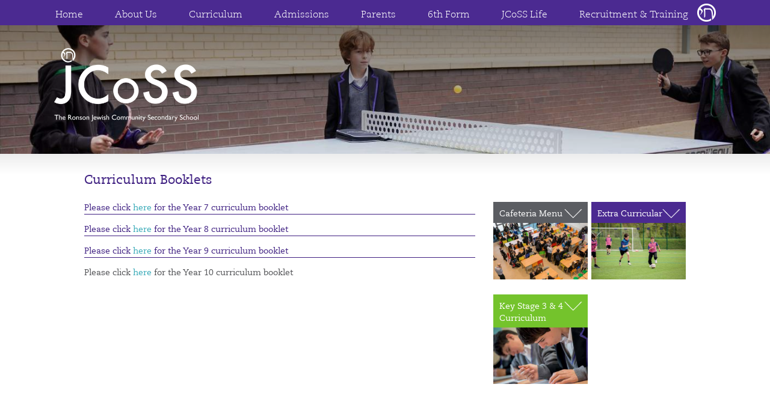

--- FILE ---
content_type: text/html; charset=UTF-8
request_url: https://jcoss.org/curriculum/curriculum-booklets
body_size: 9580
content:
<!DOCTYPE html>
<html lang="en" dir="ltr">
<head>
    <title>JCoSS Curriculum Booklets - JCoSS</title>
    <meta charset="UTF-8" />
    <meta http-equiv="X-UA-Compatible" content="IE=edge,chrome=1">
    <meta name="viewport" content="width=device-width, initial-scale=1.0, user-scalable=0, minimum-scale=1.0, maximum-scale=1.0" />
    <meta name="apple-mobile-web-app-capable" content="yes" />
    <meta name="apple-mobile-web-app-status-bar-style" content="black" />
    <link rel="profile" href="http://gmpg.org/xfn/11" />
    <link rel="pingback" href="https://jcoss.org/xmlrpc.php" />
    <link rel="shortcut icon" href="https://jcoss.org/wp-content/themes/jcoss/favicon.ico" />
    <meta name='robots' content='index, follow, max-image-preview:large, max-snippet:-1, max-video-preview:-1' />

	<!-- This site is optimized with the Yoast SEO plugin v26.8 - https://yoast.com/product/yoast-seo-wordpress/ -->
	<link rel="canonical" href="https://jcoss.org/curriculum/curriculum-booklets" />
	<meta property="og:locale" content="en_US" />
	<meta property="og:type" content="article" />
	<meta property="og:title" content="Curriculum Booklets - JCoSS" />
	<meta property="og:description" content="Please click here for the Year 7 curriculum booklet Please click here for the Year 8 curriculum booklet Please click here for the Year 9 curriculum booklet Please click here for the Year 10 curriculum booklet &nbsp; &nbsp; &nbsp;" />
	<meta property="og:url" content="https://jcoss.org/curriculum/curriculum-booklets" />
	<meta property="og:site_name" content="JCoSS" />
	<meta property="article:modified_time" content="2025-06-15T06:36:37+00:00" />
	<meta name="twitter:label1" content="Est. reading time" />
	<meta name="twitter:data1" content="1 minute" />
	<script type="application/ld+json" class="yoast-schema-graph">{"@context":"https://schema.org","@graph":[{"@type":"WebPage","@id":"https://jcoss.org/curriculum/curriculum-booklets","url":"https://jcoss.org/curriculum/curriculum-booklets","name":"Curriculum Booklets - JCoSS","isPartOf":{"@id":"https://jcoss.org/#website"},"datePublished":"2014-09-17T14:14:28+00:00","dateModified":"2025-06-15T06:36:37+00:00","breadcrumb":{"@id":"https://jcoss.org/curriculum/curriculum-booklets#breadcrumb"},"inLanguage":"en-US","potentialAction":[{"@type":"ReadAction","target":["https://jcoss.org/curriculum/curriculum-booklets"]}]},{"@type":"BreadcrumbList","@id":"https://jcoss.org/curriculum/curriculum-booklets#breadcrumb","itemListElement":[{"@type":"ListItem","position":1,"name":"Home","item":"https://jcoss.org/"},{"@type":"ListItem","position":2,"name":"Curriculum","item":"https://jcoss.org/curriculum"},{"@type":"ListItem","position":3,"name":"Curriculum Booklets"}]},{"@type":"WebSite","@id":"https://jcoss.org/#website","url":"https://jcoss.org/","name":"JCoSS","description":"The Ronson Jewish Community Secondary School","potentialAction":[{"@type":"SearchAction","target":{"@type":"EntryPoint","urlTemplate":"https://jcoss.org/?s={search_term_string}"},"query-input":{"@type":"PropertyValueSpecification","valueRequired":true,"valueName":"search_term_string"}}],"inLanguage":"en-US"}]}</script>
	<!-- / Yoast SEO plugin. -->


<link rel='dns-prefetch' href='//ajax.googleapis.com' />
<link rel='dns-prefetch' href='//api.mynewterm.com' />
<link rel="alternate" type="application/rss+xml" title="JCoSS &raquo; Curriculum Booklets Comments Feed" href="https://jcoss.org/curriculum/curriculum-booklets/feed" />
<link rel="alternate" title="oEmbed (JSON)" type="application/json+oembed" href="https://jcoss.org/wp-json/oembed/1.0/embed?url=https%3A%2F%2Fjcoss.org%2Fcurriculum%2Fcurriculum-booklets" />
<link rel="alternate" title="oEmbed (XML)" type="text/xml+oembed" href="https://jcoss.org/wp-json/oembed/1.0/embed?url=https%3A%2F%2Fjcoss.org%2Fcurriculum%2Fcurriculum-booklets&#038;format=xml" />
<style id='wp-img-auto-sizes-contain-inline-css' type='text/css'>
img:is([sizes=auto i],[sizes^="auto," i]){contain-intrinsic-size:3000px 1500px}
/*# sourceURL=wp-img-auto-sizes-contain-inline-css */
</style>
<style id='wp-emoji-styles-inline-css' type='text/css'>

	img.wp-smiley, img.emoji {
		display: inline !important;
		border: none !important;
		box-shadow: none !important;
		height: 1em !important;
		width: 1em !important;
		margin: 0 0.07em !important;
		vertical-align: -0.1em !important;
		background: none !important;
		padding: 0 !important;
	}
/*# sourceURL=wp-emoji-styles-inline-css */
</style>
<link rel='stylesheet' id='wp-block-library-css' href='https://jcoss.org/wp-includes/css/dist/block-library/style.min.css?ver=6.9' type='text/css' media='all' />
<style id='global-styles-inline-css' type='text/css'>
:root{--wp--preset--aspect-ratio--square: 1;--wp--preset--aspect-ratio--4-3: 4/3;--wp--preset--aspect-ratio--3-4: 3/4;--wp--preset--aspect-ratio--3-2: 3/2;--wp--preset--aspect-ratio--2-3: 2/3;--wp--preset--aspect-ratio--16-9: 16/9;--wp--preset--aspect-ratio--9-16: 9/16;--wp--preset--color--black: #000000;--wp--preset--color--cyan-bluish-gray: #abb8c3;--wp--preset--color--white: #ffffff;--wp--preset--color--pale-pink: #f78da7;--wp--preset--color--vivid-red: #cf2e2e;--wp--preset--color--luminous-vivid-orange: #ff6900;--wp--preset--color--luminous-vivid-amber: #fcb900;--wp--preset--color--light-green-cyan: #7bdcb5;--wp--preset--color--vivid-green-cyan: #00d084;--wp--preset--color--pale-cyan-blue: #8ed1fc;--wp--preset--color--vivid-cyan-blue: #0693e3;--wp--preset--color--vivid-purple: #9b51e0;--wp--preset--gradient--vivid-cyan-blue-to-vivid-purple: linear-gradient(135deg,rgb(6,147,227) 0%,rgb(155,81,224) 100%);--wp--preset--gradient--light-green-cyan-to-vivid-green-cyan: linear-gradient(135deg,rgb(122,220,180) 0%,rgb(0,208,130) 100%);--wp--preset--gradient--luminous-vivid-amber-to-luminous-vivid-orange: linear-gradient(135deg,rgb(252,185,0) 0%,rgb(255,105,0) 100%);--wp--preset--gradient--luminous-vivid-orange-to-vivid-red: linear-gradient(135deg,rgb(255,105,0) 0%,rgb(207,46,46) 100%);--wp--preset--gradient--very-light-gray-to-cyan-bluish-gray: linear-gradient(135deg,rgb(238,238,238) 0%,rgb(169,184,195) 100%);--wp--preset--gradient--cool-to-warm-spectrum: linear-gradient(135deg,rgb(74,234,220) 0%,rgb(151,120,209) 20%,rgb(207,42,186) 40%,rgb(238,44,130) 60%,rgb(251,105,98) 80%,rgb(254,248,76) 100%);--wp--preset--gradient--blush-light-purple: linear-gradient(135deg,rgb(255,206,236) 0%,rgb(152,150,240) 100%);--wp--preset--gradient--blush-bordeaux: linear-gradient(135deg,rgb(254,205,165) 0%,rgb(254,45,45) 50%,rgb(107,0,62) 100%);--wp--preset--gradient--luminous-dusk: linear-gradient(135deg,rgb(255,203,112) 0%,rgb(199,81,192) 50%,rgb(65,88,208) 100%);--wp--preset--gradient--pale-ocean: linear-gradient(135deg,rgb(255,245,203) 0%,rgb(182,227,212) 50%,rgb(51,167,181) 100%);--wp--preset--gradient--electric-grass: linear-gradient(135deg,rgb(202,248,128) 0%,rgb(113,206,126) 100%);--wp--preset--gradient--midnight: linear-gradient(135deg,rgb(2,3,129) 0%,rgb(40,116,252) 100%);--wp--preset--font-size--small: 13px;--wp--preset--font-size--medium: 20px;--wp--preset--font-size--large: 36px;--wp--preset--font-size--x-large: 42px;--wp--preset--spacing--20: 0.44rem;--wp--preset--spacing--30: 0.67rem;--wp--preset--spacing--40: 1rem;--wp--preset--spacing--50: 1.5rem;--wp--preset--spacing--60: 2.25rem;--wp--preset--spacing--70: 3.38rem;--wp--preset--spacing--80: 5.06rem;--wp--preset--shadow--natural: 6px 6px 9px rgba(0, 0, 0, 0.2);--wp--preset--shadow--deep: 12px 12px 50px rgba(0, 0, 0, 0.4);--wp--preset--shadow--sharp: 6px 6px 0px rgba(0, 0, 0, 0.2);--wp--preset--shadow--outlined: 6px 6px 0px -3px rgb(255, 255, 255), 6px 6px rgb(0, 0, 0);--wp--preset--shadow--crisp: 6px 6px 0px rgb(0, 0, 0);}:where(.is-layout-flex){gap: 0.5em;}:where(.is-layout-grid){gap: 0.5em;}body .is-layout-flex{display: flex;}.is-layout-flex{flex-wrap: wrap;align-items: center;}.is-layout-flex > :is(*, div){margin: 0;}body .is-layout-grid{display: grid;}.is-layout-grid > :is(*, div){margin: 0;}:where(.wp-block-columns.is-layout-flex){gap: 2em;}:where(.wp-block-columns.is-layout-grid){gap: 2em;}:where(.wp-block-post-template.is-layout-flex){gap: 1.25em;}:where(.wp-block-post-template.is-layout-grid){gap: 1.25em;}.has-black-color{color: var(--wp--preset--color--black) !important;}.has-cyan-bluish-gray-color{color: var(--wp--preset--color--cyan-bluish-gray) !important;}.has-white-color{color: var(--wp--preset--color--white) !important;}.has-pale-pink-color{color: var(--wp--preset--color--pale-pink) !important;}.has-vivid-red-color{color: var(--wp--preset--color--vivid-red) !important;}.has-luminous-vivid-orange-color{color: var(--wp--preset--color--luminous-vivid-orange) !important;}.has-luminous-vivid-amber-color{color: var(--wp--preset--color--luminous-vivid-amber) !important;}.has-light-green-cyan-color{color: var(--wp--preset--color--light-green-cyan) !important;}.has-vivid-green-cyan-color{color: var(--wp--preset--color--vivid-green-cyan) !important;}.has-pale-cyan-blue-color{color: var(--wp--preset--color--pale-cyan-blue) !important;}.has-vivid-cyan-blue-color{color: var(--wp--preset--color--vivid-cyan-blue) !important;}.has-vivid-purple-color{color: var(--wp--preset--color--vivid-purple) !important;}.has-black-background-color{background-color: var(--wp--preset--color--black) !important;}.has-cyan-bluish-gray-background-color{background-color: var(--wp--preset--color--cyan-bluish-gray) !important;}.has-white-background-color{background-color: var(--wp--preset--color--white) !important;}.has-pale-pink-background-color{background-color: var(--wp--preset--color--pale-pink) !important;}.has-vivid-red-background-color{background-color: var(--wp--preset--color--vivid-red) !important;}.has-luminous-vivid-orange-background-color{background-color: var(--wp--preset--color--luminous-vivid-orange) !important;}.has-luminous-vivid-amber-background-color{background-color: var(--wp--preset--color--luminous-vivid-amber) !important;}.has-light-green-cyan-background-color{background-color: var(--wp--preset--color--light-green-cyan) !important;}.has-vivid-green-cyan-background-color{background-color: var(--wp--preset--color--vivid-green-cyan) !important;}.has-pale-cyan-blue-background-color{background-color: var(--wp--preset--color--pale-cyan-blue) !important;}.has-vivid-cyan-blue-background-color{background-color: var(--wp--preset--color--vivid-cyan-blue) !important;}.has-vivid-purple-background-color{background-color: var(--wp--preset--color--vivid-purple) !important;}.has-black-border-color{border-color: var(--wp--preset--color--black) !important;}.has-cyan-bluish-gray-border-color{border-color: var(--wp--preset--color--cyan-bluish-gray) !important;}.has-white-border-color{border-color: var(--wp--preset--color--white) !important;}.has-pale-pink-border-color{border-color: var(--wp--preset--color--pale-pink) !important;}.has-vivid-red-border-color{border-color: var(--wp--preset--color--vivid-red) !important;}.has-luminous-vivid-orange-border-color{border-color: var(--wp--preset--color--luminous-vivid-orange) !important;}.has-luminous-vivid-amber-border-color{border-color: var(--wp--preset--color--luminous-vivid-amber) !important;}.has-light-green-cyan-border-color{border-color: var(--wp--preset--color--light-green-cyan) !important;}.has-vivid-green-cyan-border-color{border-color: var(--wp--preset--color--vivid-green-cyan) !important;}.has-pale-cyan-blue-border-color{border-color: var(--wp--preset--color--pale-cyan-blue) !important;}.has-vivid-cyan-blue-border-color{border-color: var(--wp--preset--color--vivid-cyan-blue) !important;}.has-vivid-purple-border-color{border-color: var(--wp--preset--color--vivid-purple) !important;}.has-vivid-cyan-blue-to-vivid-purple-gradient-background{background: var(--wp--preset--gradient--vivid-cyan-blue-to-vivid-purple) !important;}.has-light-green-cyan-to-vivid-green-cyan-gradient-background{background: var(--wp--preset--gradient--light-green-cyan-to-vivid-green-cyan) !important;}.has-luminous-vivid-amber-to-luminous-vivid-orange-gradient-background{background: var(--wp--preset--gradient--luminous-vivid-amber-to-luminous-vivid-orange) !important;}.has-luminous-vivid-orange-to-vivid-red-gradient-background{background: var(--wp--preset--gradient--luminous-vivid-orange-to-vivid-red) !important;}.has-very-light-gray-to-cyan-bluish-gray-gradient-background{background: var(--wp--preset--gradient--very-light-gray-to-cyan-bluish-gray) !important;}.has-cool-to-warm-spectrum-gradient-background{background: var(--wp--preset--gradient--cool-to-warm-spectrum) !important;}.has-blush-light-purple-gradient-background{background: var(--wp--preset--gradient--blush-light-purple) !important;}.has-blush-bordeaux-gradient-background{background: var(--wp--preset--gradient--blush-bordeaux) !important;}.has-luminous-dusk-gradient-background{background: var(--wp--preset--gradient--luminous-dusk) !important;}.has-pale-ocean-gradient-background{background: var(--wp--preset--gradient--pale-ocean) !important;}.has-electric-grass-gradient-background{background: var(--wp--preset--gradient--electric-grass) !important;}.has-midnight-gradient-background{background: var(--wp--preset--gradient--midnight) !important;}.has-small-font-size{font-size: var(--wp--preset--font-size--small) !important;}.has-medium-font-size{font-size: var(--wp--preset--font-size--medium) !important;}.has-large-font-size{font-size: var(--wp--preset--font-size--large) !important;}.has-x-large-font-size{font-size: var(--wp--preset--font-size--x-large) !important;}
/*# sourceURL=global-styles-inline-css */
</style>

<style id='classic-theme-styles-inline-css' type='text/css'>
/*! This file is auto-generated */
.wp-block-button__link{color:#fff;background-color:#32373c;border-radius:9999px;box-shadow:none;text-decoration:none;padding:calc(.667em + 2px) calc(1.333em + 2px);font-size:1.125em}.wp-block-file__button{background:#32373c;color:#fff;text-decoration:none}
/*# sourceURL=/wp-includes/css/classic-themes.min.css */
</style>
<link rel='stylesheet' id='math-captcha-frontend-css' href='https://jcoss.org/wp-content/plugins/wp-math-captcha/css/frontend.css?ver=6.9' type='text/css' media='all' />
<link rel='stylesheet' id='bigger-picture-css' href='https://jcoss.org/wp-content/plugins/youtube-channel/assets/lib/bigger-picture/css/bigger-picture.min.css?ver=3.25.2' type='text/css' media='all' />
<link rel='stylesheet' id='youtube-channel-css' href='https://jcoss.org/wp-content/plugins/youtube-channel/assets/css/youtube-channel.min.css?ver=3.25.2' type='text/css' media='all' />
<link rel='stylesheet' id='jQueryUiCss-css' href='https://ajax.googleapis.com/ajax/libs/jqueryui/1.9.2/themes/smoothness/jquery-ui.css?ver=6.9' type='text/css' media='all' />
<link rel='stylesheet' id='Bootstrap1Css-css' href='https://jcoss.org/wp-content/themes/jcoss/_bootstrap/css/bootstrap.css?ver=6.9' type='text/css' media='all' />
<link rel='stylesheet' id='Bootstrap2Css-css' href='https://jcoss.org/wp-content/themes/jcoss/_bootstrap/css/bootstrap-theme.min.css?ver=6.9' type='text/css' media='all' />
<link rel='stylesheet' id='ChosenCss-css' href='https://jcoss.org/wp-content/themes/jcoss/chosen/chosen.min.css?ver=6.9' type='text/css' media='all' />
<link rel='stylesheet' id='MenuCss1-css' href='https://jcoss.org/wp-content/themes/jcoss/menu/css/default.css?ver=6.9' type='text/css' media='all' />
<link rel='stylesheet' id='MenuCss2-css' href='https://jcoss.org/wp-content/themes/jcoss/menu/css/component.css?ver=6.9' type='text/css' media='all' />
<link rel='stylesheet' id='MainCss-css' href='https://jcoss.org/wp-content/themes/jcoss/css/main.css?ver=1655714258' type='text/css' media='all' />
<link rel='stylesheet' id='wholegrain-css' href='https://jcoss.org/wp-content/themes/jcoss/css/wholegrain.css?ver=1746546186' type='text/css' media='all' />
<script type="text/javascript" src="//ajax.googleapis.com/ajax/libs/jquery/1.11.0/jquery.min.js?ver=6.9" id="jquery-js"></script>
<script type="text/javascript" src="https://jcoss.org/wp-content/themes/jcoss/js/spin.min.js?ver=6.9" id="SpinJs-js"></script>
<script type="text/javascript" src="https://jcoss.org/wp-content/themes/jcoss/_bootstrap/js/bootstrap.js?ver=6.9" id="BootstrapJs-js"></script>
<script type="text/javascript" src="https://jcoss.org/wp-content/themes/jcoss/chosen/chosen.jquery.min.js?ver=6.9" id="ChosenJs-js"></script>
<script type="text/javascript" src="https://jcoss.org/wp-content/themes/jcoss/menu/js/modernizr.custom.js?ver=6.9" id="ModernizrJs-js"></script>
<script type="text/javascript" src="https://jcoss.org/wp-content/themes/jcoss/menu/js/jquery.dlmenu.js?ver=6.9" id="MenuJs-js"></script>
<script type="text/javascript" src="https://jcoss.org/wp-includes/js/jquery/ui/core.min.js?ver=1.13.3" id="jquery-ui-core-js"></script>
<script type="text/javascript" src="https://jcoss.org/wp-includes/js/jquery/ui/datepicker.min.js?ver=1.13.3" id="jquery-ui-datepicker-js"></script>
<script type="text/javascript" id="jquery-ui-datepicker-js-after">
/* <![CDATA[ */
jQuery(function(jQuery){jQuery.datepicker.setDefaults({"closeText":"Close","currentText":"Today","monthNames":["January","February","March","April","May","June","July","August","September","October","November","December"],"monthNamesShort":["Jan","Feb","Mar","Apr","May","Jun","Jul","Aug","Sep","Oct","Nov","Dec"],"nextText":"Next","prevText":"Previous","dayNames":["Sunday","Monday","Tuesday","Wednesday","Thursday","Friday","Saturday"],"dayNamesShort":["Sun","Mon","Tue","Wed","Thu","Fri","Sat"],"dayNamesMin":["S","M","T","W","T","F","S"],"dateFormat":"MM d, yy","firstDay":1,"isRTL":false});});
//# sourceURL=jquery-ui-datepicker-js-after
/* ]]> */
</script>
<script type="text/javascript" id="MainJs-js-extra">
/* <![CDATA[ */
var mainJsObject = {"ajaxurl":"https://jcoss.org/wp-admin/admin-ajax.php","themeurl":"https://jcoss.org/wp-content/themes/jcoss"};
//# sourceURL=MainJs-js-extra
/* ]]> */
</script>
<script type="text/javascript" src="https://jcoss.org/wp-content/themes/jcoss/js/main.js?ver=1655714261" id="MainJs-js"></script>
<link rel="https://api.w.org/" href="https://jcoss.org/wp-json/" /><link rel="alternate" title="JSON" type="application/json" href="https://jcoss.org/wp-json/wp/v2/pages/2015" /><link rel="EditURI" type="application/rsd+xml" title="RSD" href="https://jcoss.org/xmlrpc.php?rsd" />
<link rel='shortlink' href='https://jcoss.org/?p=2015' />
		<style type="text/css" id="wp-custom-css">
			.home #mainContentBackground img {
	left: 0 !important;
}		</style>
		</head>
<body class="headteacher">

    <div id="mainHeader" class="navbar navbar-default navbar-fixed-top" role="navigation">
        <div class="center">
            <div id="sign"></div>
            <a href="https://jcoss.org/" id="logo"></a>
            <div id="mainMenuWrapper">
                <div id="mainMenuButton"></div>
                <div id="mainMenuContainer">
                    <div id="dl-menu" class="dl-menuwrapper">
                        <button class="dl-trigger"></button>
                        <ul id="mainMenuMobile" class="menu dl-menu"><li id="menu-item-28" class="menu-item menu-item-type-post_type menu-item-object-page menu-item-home menu-item-28"><a href="https://jcoss.org/">Home</a></li>
<li id="menu-item-1569" class="menu-item menu-item-type-post_type menu-item-object-page menu-item-has-children menu-item-1569"><a href="https://jcoss.org/about-us">About&nbsp;Us</a>
<ul class="sub-menu">
	<li id="menu-item-1625" class="menu-item menu-item-type-post_type menu-item-object-page menu-item-1625"><a href="https://jcoss.org/about-us/headteachers-welcome">Headteacher’s&nbsp;welcome</a></li>
	<li id="menu-item-13053" class="menu-item menu-item-type-post_type menu-item-object-page menu-item-13053"><a href="https://jcoss.org/about-us/jcoss-results-2025">JCoSS&nbsp;Results&nbsp;2025</a></li>
	<li id="menu-item-2278" class="menu-item menu-item-type-post_type menu-item-object-page menu-item-2278"><a href="https://jcoss.org/about-us/ofsted-report">Ofsted&nbsp;Reports</a></li>
	<li id="menu-item-1630" class="menu-item menu-item-type-post_type menu-item-object-page menu-item-1630"><a href="https://jcoss.org/about-us/history">History</a></li>
	<li id="menu-item-11784" class="menu-item menu-item-type-post_type menu-item-object-page menu-item-11784"><a href="https://jcoss.org/about-us/prospectus">Prospectus</a></li>
	<li id="menu-item-8779" class="menu-item menu-item-type-post_type menu-item-object-page menu-item-8779"><a href="https://jcoss.org/about-us/jcoss-venue-hire">JCoSS&nbsp;Venue&nbsp;Hire</a></li>
	<li id="menu-item-8738" class="menu-item menu-item-type-post_type menu-item-object-page menu-item-8738"><a href="https://jcoss.org/about-us/key-staff-and-contact">Key&nbsp;Staff&nbsp;and&nbsp;Contact&nbsp;Details</a></li>
	<li id="menu-item-1647" class="menu-item menu-item-type-post_type menu-item-object-page menu-item-1647"><a href="https://jcoss.org/about-us/jcoss-policies">JCoSS&nbsp;Policies</a></li>
	<li id="menu-item-3596" class="menu-item menu-item-type-post_type menu-item-object-page menu-item-3596"><a href="https://jcoss.org/about-us/examination-performance">Examination&nbsp;Performance</a></li>
	<li id="menu-item-11527" class="menu-item menu-item-type-post_type menu-item-object-page menu-item-11527"><a href="https://jcoss.org/about-us/public-sector-equality-document">Public&nbsp;Sector&nbsp;Equality&nbsp;Document</a></li>
	<li id="menu-item-3578" class="menu-item menu-item-type-post_type menu-item-object-page menu-item-3578"><a href="https://jcoss.org/about-us/governance">Governance</a></li>
	<li id="menu-item-1633" class="menu-item menu-item-type-post_type menu-item-object-page menu-item-1633"><a href="https://jcoss.org/about-us/faqs">FAQs</a></li>
</ul>
</li>
<li id="menu-item-31" class="menu-item menu-item-type-post_type menu-item-object-page current-page-ancestor current-menu-ancestor current-menu-parent current-page-parent current_page_parent current_page_ancestor menu-item-has-children menu-item-31"><a href="https://jcoss.org/curriculum">Curriculum</a>
<ul class="sub-menu">
	<li id="menu-item-1626" class="menu-item menu-item-type-post_type menu-item-object-page menu-item-1626"><a href="https://jcoss.org/curriculum/our-ethos">Curriculum&nbsp;Intent&nbsp;and&nbsp;Ethos</a></li>
	<li id="menu-item-8626" class="menu-item menu-item-type-post_type menu-item-object-page menu-item-8626"><a href="https://jcoss.org/curriculum/pikuach-inspection">Pikuach&nbsp;Inspection</a></li>
	<li id="menu-item-1632" class="menu-item menu-item-type-post_type menu-item-object-page menu-item-1632"><a href="https://jcoss.org/curriculum/learning-support-and-pears-special-resource-provision-psrp">Learning&nbsp;Support&nbsp;and&nbsp;The&nbsp;PSRP</a></li>
	<li id="menu-item-1635" class="menu-item menu-item-type-post_type menu-item-object-page menu-item-1635"><a href="https://jcoss.org/curriculum/the-scholars-programme">The&nbsp;Scholars’&nbsp;Programme</a></li>
	<li id="menu-item-2026" class="menu-item menu-item-type-post_type menu-item-object-page current-menu-item page_item page-item-2015 current_page_item menu-item-2026"><a href="https://jcoss.org/curriculum/curriculum-booklets">Curriculum&nbsp;Booklets</a></li>
	<li id="menu-item-1634" class="menu-item menu-item-type-post_type menu-item-object-page menu-item-1634"><a href="https://jcoss.org/curriculum/curriculum-key-stage-3-4">Curriculum:&nbsp;Key&nbsp;Stage&nbsp;3&nbsp;&#038;&nbsp;4</a></li>
	<li id="menu-item-10895" class="menu-item menu-item-type-post_type menu-item-object-page menu-item-10895"><a href="https://jcoss.org/curriculum/careers">Careers</a></li>
	<li id="menu-item-2279" class="menu-item menu-item-type-post_type menu-item-object-page menu-item-2279"><a href="https://jcoss.org/curriculum/pupil-premium-grant">Pupil&nbsp;Premium&nbsp;Grant</a></li>
</ul>
</li>
<li id="menu-item-1572" class="menu-item menu-item-type-post_type menu-item-object-page menu-item-has-children menu-item-1572"><a href="https://jcoss.org/admissions">Admissions</a>
<ul class="sub-menu">
	<li id="menu-item-13417" class="menu-item menu-item-type-post_type menu-item-object-page menu-item-13417"><a href="https://jcoss.org/admissions/y7-admissions-2026-2027">Year&nbsp;7&nbsp;Admissions&nbsp;2026/2027</a></li>
	<li id="menu-item-11834" class="menu-item menu-item-type-post_type menu-item-object-page menu-item-11834"><a href="https://jcoss.org/admissions/year-7-admissions-2025-26">Year&nbsp;7&nbsp;Admissions&nbsp;2025/2026</a></li>
	<li id="menu-item-1638" class="menu-item menu-item-type-post_type menu-item-object-page menu-item-1638"><a href="https://jcoss.org/admissions/in-year-applications">In&nbsp;Year&nbsp;Applications</a></li>
	<li id="menu-item-8999" class="menu-item menu-item-type-post_type menu-item-object-page menu-item-8999"><a href="https://jcoss.org/admissions/admissions-data-forms">Year&nbsp;7&nbsp;Admissions&nbsp;Data&nbsp;Forms</a></li>
	<li id="menu-item-9032" class="menu-item menu-item-type-post_type menu-item-object-page menu-item-9032"><a href="https://jcoss.org/admissions/data-form">Data&nbsp;Form</a></li>
	<li id="menu-item-9028" class="menu-item menu-item-type-post_type menu-item-object-page menu-item-9028"><a href="https://jcoss.org/admissions/school-coach-application-form">School&nbsp;Coach&nbsp;Application&nbsp;Form</a></li>
	<li id="menu-item-9031" class="menu-item menu-item-type-post_type menu-item-object-page menu-item-9031"><a href="https://jcoss.org/admissions/free-school-meals-application-form">Free&nbsp;School&nbsp;Meals&nbsp;Application&nbsp;Form</a></li>
	<li id="menu-item-11936" class="menu-item menu-item-type-post_type menu-item-object-page menu-item-11936"><a href="https://jcoss.org/admissions/voluntary-contributions-information">Voluntary&nbsp;Contributions&nbsp;and&nbsp;Direct&nbsp;Debit&nbsp;Form</a></li>
	<li id="menu-item-9971" class="menu-item menu-item-type-post_type menu-item-object-page menu-item-9971"><a href="https://jcoss.org/admissions/removal-from-jcoss-waiting-list">Removal&nbsp;from&nbsp;JCoSS&nbsp;Waiting&nbsp;List</a></li>
</ul>
</li>
<li id="menu-item-1592" class="menu-item menu-item-type-post_type menu-item-object-page menu-item-has-children menu-item-1592"><a href="https://jcoss.org/parents">Parents</a>
<ul class="sub-menu">
	<li id="menu-item-1640" class="menu-item menu-item-type-post_type menu-item-object-page menu-item-1640"><a href="https://jcoss.org/parents/term-dates-and-holidays">Term&nbsp;Dates&nbsp;and&nbsp;Holidays</a></li>
	<li id="menu-item-12831" class="menu-item menu-item-type-post_type menu-item-object-page menu-item-12831"><a href="https://jcoss.org/parents/voluntary-contributions">Voluntary&nbsp;Contributions</a></li>
	<li id="menu-item-12657" class="menu-item menu-item-type-post_type menu-item-object-page menu-item-12657"><a href="https://jcoss.org/parents/parental-guide-for-supporting-the-curriculum">Parental&nbsp;Guide&nbsp;for&nbsp;Supporting&nbsp;the&nbsp;Curriculum</a></li>
	<li id="menu-item-1645" class="menu-item menu-item-type-post_type menu-item-object-page menu-item-1645"><a href="https://jcoss.org/parents/cafeteria">Cafeteria</a></li>
	<li id="menu-item-13364" class="menu-item menu-item-type-post_type menu-item-object-page menu-item-13364"><a href="https://jcoss.org/parents/jcoss-parents-association-jpa">JCoSS&nbsp;Parents’&nbsp;Association&nbsp;(JPA)</a></li>
	<li id="menu-item-12280" class="menu-item menu-item-type-post_type menu-item-object-page menu-item-12280"><a href="https://jcoss.org/parents/preloved-jcoss-uniform">Preloved&nbsp;JCoSS&nbsp;Uniform</a></li>
	<li id="menu-item-7792" class="menu-item menu-item-type-post_type menu-item-object-page menu-item-7792"><a href="https://jcoss.org/parents/coach-routes-2">Coach&nbsp;Routes</a></li>
	<li id="menu-item-10428" class="menu-item menu-item-type-post_type menu-item-object-page menu-item-10428"><a href="https://jcoss.org/parents/timings-of-the-school-day">Timings&nbsp;of&nbsp;the&nbsp;School&nbsp;Day</a></li>
	<li id="menu-item-1644" class="menu-item menu-item-type-post_type menu-item-object-page menu-item-1644"><a href="https://jcoss.org/parents/uniform">School&nbsp;Uniform</a></li>
	<li id="menu-item-11772" class="menu-item menu-item-type-post_type menu-item-object-page menu-item-11772"><a href="https://jcoss.org/parents/examinations">Examinations</a></li>
	<li id="menu-item-1642" class="menu-item menu-item-type-post_type menu-item-object-page menu-item-1642"><a href="https://jcoss.org/parents/general-transport">General&nbsp;Transport</a></li>
	<li id="menu-item-3186" class="menu-item menu-item-type-post_type menu-item-object-page menu-item-3186"><a href="https://jcoss.org/parents/reward-and-consequence-charts">Reward&nbsp;and&nbsp;Consequence&nbsp;Charts</a></li>
	<li id="menu-item-1646" class="menu-item menu-item-type-post_type menu-item-object-page menu-item-1646"><a href="https://jcoss.org/parents/special-occasion-books">Special&nbsp;occasion&nbsp;books</a></li>
	<li id="menu-item-2121" class="menu-item menu-item-type-post_type menu-item-object-page menu-item-2121"><a href="https://jcoss.org/parents/parent-view">Parent&nbsp;View</a></li>
</ul>
</li>
<li id="menu-item-1560" class="menu-item menu-item-type-post_type menu-item-object-page menu-item-has-children menu-item-1560"><a href="https://jcoss.org/the6thform">6th&nbsp;Form</a>
<ul class="sub-menu">
	<li id="menu-item-7137" class="menu-item menu-item-type-post_type menu-item-object-page menu-item-7137"><a href="https://jcoss.org/the6thform/welcome-to-the-jcoss-sixth-form">Welcome&nbsp;to&nbsp;the&nbsp;JCoSS&nbsp;Sixth&nbsp;Form</a></li>
	<li id="menu-item-14001" class="menu-item menu-item-type-post_type menu-item-object-page menu-item-14001"><a href="https://jcoss.org/the6thform/sixth-form-application-form-and-crp-for-2026-entry">Sixth&nbsp;Form&nbsp;Application&nbsp;Form&nbsp;and&nbsp;CRP&nbsp;for&nbsp;2026&nbsp;entry</a></li>
	<li id="menu-item-13259" class="menu-item menu-item-type-post_type menu-item-object-page menu-item-13259"><a href="https://jcoss.org/the6thform/6th-form-course-guide-2026-27">Sixth&nbsp;Form&nbsp;Course&nbsp;Guide&nbsp;2026/27</a></li>
	<li id="menu-item-7553" class="menu-item menu-item-type-post_type menu-item-object-page menu-item-7553"><a href="https://jcoss.org/the6thform/sixth-form-courses-and-specifications">Sixth&nbsp;Form&nbsp;Courses&nbsp;and&nbsp;Specifications</a></li>
	<li id="menu-item-12851" class="menu-item menu-item-type-post_type menu-item-object-page menu-item-12851"><a href="https://jcoss.org/the6thform/year-12-data-collection-form">Year&nbsp;12&nbsp;Data&nbsp;Collection&nbsp;Form</a></li>
	<li id="menu-item-7194" class="menu-item menu-item-type-post_type menu-item-object-page menu-item-7194"><a href="https://jcoss.org/the6thform/joining-jcoss-from-other-schools">Joining&nbsp;JCoSS&nbsp;from&nbsp;other&nbsp;schools</a></li>
	<li id="menu-item-7217" class="menu-item menu-item-type-post_type menu-item-object-page menu-item-7217"><a href="https://jcoss.org/the6thform/choosing-the-right-pathway-for-you">Choosing&nbsp;the&nbsp;right&nbsp;pathway&nbsp;for&nbsp;you</a></li>
	<li id="menu-item-13949" class="menu-item menu-item-type-post_type menu-item-object-page menu-item-13949"><a href="https://jcoss.org/the6thform/sixth-form-key-stage-5-reporting-and-explanatory-notes">Sixth&nbsp;Form/Key&nbsp;Stage&nbsp;5&nbsp;Reporting&nbsp;and&nbsp;Explanatory&nbsp;Notes</a></li>
	<li id="menu-item-7991" class="menu-item menu-item-type-post_type menu-item-object-page menu-item-7991"><a href="https://jcoss.org/the6thform/jcoss-sixth-form-appearance-code">JCoSS&nbsp;Sixth&nbsp;Form&nbsp;Appearance&nbsp;Code</a></li>
	<li id="menu-item-11425" class="menu-item menu-item-type-post_type menu-item-object-page menu-item-11425"><a href="https://jcoss.org/the6thform/sixth-form-careers-guidance">Sixth&nbsp;Form&nbsp;Careers&nbsp;Guidance</a></li>
	<li id="menu-item-12931" class="menu-item menu-item-type-post_type menu-item-object-page menu-item-12931"><a href="https://jcoss.org/the6thform/6th-form-sen-faqs">Sixth&nbsp;Form&nbsp;SEN&nbsp;FAQs</a></li>
	<li id="menu-item-9348" class="menu-item menu-item-type-post_type menu-item-object-page menu-item-9348"><a href="https://jcoss.org/the6thform/y13-keeping-in-touch">Y13&nbsp;–&nbsp;Keeping&nbsp;in&nbsp;touch</a></li>
	<li id="menu-item-13714" class="menu-item menu-item-type-post_type menu-item-object-page menu-item-13714"><a href="https://jcoss.org/the6thform/year-11-12-bridging-work">Year&nbsp;11&nbsp;–&nbsp;12&nbsp;Summer&nbsp;Bridging&nbsp;Work</a></li>
</ul>
</li>
<li id="menu-item-1602" class="menu-item menu-item-type-post_type menu-item-object-page menu-item-has-children menu-item-1602"><a href="https://jcoss.org/life-at-jcoss">JCoSS&nbsp;Life</a>
<ul class="sub-menu">
	<li id="menu-item-1651" class="menu-item menu-item-type-post_type menu-item-object-page menu-item-1651"><a href="https://jcoss.org/life-at-jcoss/latest-news">Latest&nbsp;News</a></li>
	<li id="menu-item-1652" class="menu-item menu-item-type-post_type menu-item-object-page menu-item-1652"><a href="https://jcoss.org/life-at-jcoss/extra-curricular-activities">Extra-Curricular&nbsp;Activities</a></li>
	<li id="menu-item-1653" class="menu-item menu-item-type-post_type menu-item-object-page menu-item-1653"><a href="https://jcoss.org/life-at-jcoss/our-videos">Our&nbsp;videos</a></li>
	<li id="menu-item-11166" class="menu-item menu-item-type-post_type menu-item-object-page menu-item-11166"><a href="https://jcoss.org/life-at-jcoss/wellbeing-at-jcoss">Wellbeing&nbsp;at&nbsp;JCoSS</a></li>
	<li id="menu-item-1649" class="menu-item menu-item-type-post_type menu-item-object-page menu-item-1649"><a href="https://jcoss.org/life-at-jcoss/jewish-life">Jewish&nbsp;Life</a></li>
	<li id="menu-item-2317" class="menu-item menu-item-type-post_type menu-item-object-page menu-item-2317"><a href="https://jcoss.org/?page_id=401">JCoSS&nbsp;Newsletter</a></li>
	<li id="menu-item-10733" class="menu-item menu-item-type-post_type menu-item-object-page menu-item-10733"><a href="https://jcoss.org/life-at-jcoss/jcoss-climate-crisis-declaration">JCoSS&nbsp;Climate&nbsp;Crisis&nbsp;Declaration</a></li>
	<li id="menu-item-8528" class="menu-item menu-item-type-post_type menu-item-object-page menu-item-8528"><a href="https://jcoss.org/life-at-jcoss/lrc">LRC</a></li>
	<li id="menu-item-1654" class="menu-item menu-item-type-post_type menu-item-object-page menu-item-1654"><a href="https://jcoss.org/life-at-jcoss/year-7-from-a-student-perspective">Year&nbsp;7&nbsp;–&nbsp;from&nbsp;a&nbsp;student&nbsp;perspective</a></li>
</ul>
</li>
<li id="menu-item-36" class="menu-item menu-item-type-post_type menu-item-object-page menu-item-has-children menu-item-36"><a href="https://jcoss.org/recruitment">Recruitment&nbsp;&#038;&nbsp;Training</a>
<ul class="sub-menu">
	<li id="menu-item-13142" class="menu-item menu-item-type-post_type menu-item-object-page menu-item-13142"><a href="https://jcoss.org/recruitment/vacancies-2">Vacancies</a></li>
	<li id="menu-item-4963" class="menu-item menu-item-type-post_type menu-item-object-page menu-item-4963"><a href="https://jcoss.org/recruitment/working-life-at-jcoss">Working&nbsp;life&nbsp;at&nbsp;JCoSS</a></li>
	<li id="menu-item-5046" class="menu-item menu-item-type-post_type menu-item-object-page menu-item-5046"><a href="https://jcoss.org/recruitment/teacher-training-at-jcoss">Teacher&nbsp;Training&nbsp;at&nbsp;JCoSS</a></li>
	<li id="menu-item-7475" class="menu-item menu-item-type-post_type menu-item-object-page menu-item-7475"><a href="https://jcoss.org/recruitment/staff-wellbeing-at-jcoss">Staff&nbsp;Wellbeing&nbsp;at&nbsp;JCoSS</a></li>
</ul>
</li>
</ul>                    </div>
                    <ul id="mainMenuDesktop" class="menu"><li class="menu-item menu-item-type-post_type menu-item-object-page menu-item-home menu-item-28"><a href="https://jcoss.org/">Home</a></li>
<li class="menu-item menu-item-type-post_type menu-item-object-page menu-item-has-children menu-item-1569"><a href="https://jcoss.org/about-us">About&nbsp;Us</a>
<ul class="sub-menu">
	<li class="menu-item menu-item-type-post_type menu-item-object-page menu-item-1625"><a href="https://jcoss.org/about-us/headteachers-welcome">Headteacher’s&nbsp;welcome</a></li>
	<li class="menu-item menu-item-type-post_type menu-item-object-page menu-item-13053"><a href="https://jcoss.org/about-us/jcoss-results-2025">JCoSS&nbsp;Results&nbsp;2025</a></li>
	<li class="menu-item menu-item-type-post_type menu-item-object-page menu-item-2278"><a href="https://jcoss.org/about-us/ofsted-report">Ofsted&nbsp;Reports</a></li>
	<li class="menu-item menu-item-type-post_type menu-item-object-page menu-item-1630"><a href="https://jcoss.org/about-us/history">History</a></li>
	<li class="menu-item menu-item-type-post_type menu-item-object-page menu-item-11784"><a href="https://jcoss.org/about-us/prospectus">Prospectus</a></li>
	<li class="menu-item menu-item-type-post_type menu-item-object-page menu-item-8779"><a href="https://jcoss.org/about-us/jcoss-venue-hire">JCoSS&nbsp;Venue&nbsp;Hire</a></li>
	<li class="menu-item menu-item-type-post_type menu-item-object-page menu-item-8738"><a href="https://jcoss.org/about-us/key-staff-and-contact">Key&nbsp;Staff&nbsp;and&nbsp;Contact&nbsp;Details</a></li>
	<li class="menu-item menu-item-type-post_type menu-item-object-page menu-item-1647"><a href="https://jcoss.org/about-us/jcoss-policies">JCoSS&nbsp;Policies</a></li>
	<li class="menu-item menu-item-type-post_type menu-item-object-page menu-item-3596"><a href="https://jcoss.org/about-us/examination-performance">Examination&nbsp;Performance</a></li>
	<li class="menu-item menu-item-type-post_type menu-item-object-page menu-item-11527"><a href="https://jcoss.org/about-us/public-sector-equality-document">Public&nbsp;Sector&nbsp;Equality&nbsp;Document</a></li>
	<li class="menu-item menu-item-type-post_type menu-item-object-page menu-item-3578"><a href="https://jcoss.org/about-us/governance">Governance</a></li>
	<li class="menu-item menu-item-type-post_type menu-item-object-page menu-item-1633"><a href="https://jcoss.org/about-us/faqs">FAQs</a></li>
</ul>
</li>
<li class="menu-item menu-item-type-post_type menu-item-object-page current-page-ancestor current-menu-ancestor current-menu-parent current-page-parent current_page_parent current_page_ancestor menu-item-has-children menu-item-31"><a href="https://jcoss.org/curriculum">Curriculum</a>
<ul class="sub-menu">
	<li class="menu-item menu-item-type-post_type menu-item-object-page menu-item-1626"><a href="https://jcoss.org/curriculum/our-ethos">Curriculum&nbsp;Intent&nbsp;and&nbsp;Ethos</a></li>
	<li class="menu-item menu-item-type-post_type menu-item-object-page menu-item-8626"><a href="https://jcoss.org/curriculum/pikuach-inspection">Pikuach&nbsp;Inspection</a></li>
	<li class="menu-item menu-item-type-post_type menu-item-object-page menu-item-1632"><a href="https://jcoss.org/curriculum/learning-support-and-pears-special-resource-provision-psrp">Learning&nbsp;Support&nbsp;and&nbsp;The&nbsp;PSRP</a></li>
	<li class="menu-item menu-item-type-post_type menu-item-object-page menu-item-1635"><a href="https://jcoss.org/curriculum/the-scholars-programme">The&nbsp;Scholars’&nbsp;Programme</a></li>
	<li class="menu-item menu-item-type-post_type menu-item-object-page current-menu-item page_item page-item-2015 current_page_item menu-item-2026"><a href="https://jcoss.org/curriculum/curriculum-booklets">Curriculum&nbsp;Booklets</a></li>
	<li class="menu-item menu-item-type-post_type menu-item-object-page menu-item-1634"><a href="https://jcoss.org/curriculum/curriculum-key-stage-3-4">Curriculum:&nbsp;Key&nbsp;Stage&nbsp;3&nbsp;&#038;&nbsp;4</a></li>
	<li class="menu-item menu-item-type-post_type menu-item-object-page menu-item-10895"><a href="https://jcoss.org/curriculum/careers">Careers</a></li>
	<li class="menu-item menu-item-type-post_type menu-item-object-page menu-item-2279"><a href="https://jcoss.org/curriculum/pupil-premium-grant">Pupil&nbsp;Premium&nbsp;Grant</a></li>
</ul>
</li>
<li class="menu-item menu-item-type-post_type menu-item-object-page menu-item-has-children menu-item-1572"><a href="https://jcoss.org/admissions">Admissions</a>
<ul class="sub-menu">
	<li class="menu-item menu-item-type-post_type menu-item-object-page menu-item-13417"><a href="https://jcoss.org/admissions/y7-admissions-2026-2027">Year&nbsp;7&nbsp;Admissions&nbsp;2026/2027</a></li>
	<li class="menu-item menu-item-type-post_type menu-item-object-page menu-item-11834"><a href="https://jcoss.org/admissions/year-7-admissions-2025-26">Year&nbsp;7&nbsp;Admissions&nbsp;2025/2026</a></li>
	<li class="menu-item menu-item-type-post_type menu-item-object-page menu-item-1638"><a href="https://jcoss.org/admissions/in-year-applications">In&nbsp;Year&nbsp;Applications</a></li>
	<li class="menu-item menu-item-type-post_type menu-item-object-page menu-item-8999"><a href="https://jcoss.org/admissions/admissions-data-forms">Year&nbsp;7&nbsp;Admissions&nbsp;Data&nbsp;Forms</a></li>
	<li class="menu-item menu-item-type-post_type menu-item-object-page menu-item-9032"><a href="https://jcoss.org/admissions/data-form">Data&nbsp;Form</a></li>
	<li class="menu-item menu-item-type-post_type menu-item-object-page menu-item-9028"><a href="https://jcoss.org/admissions/school-coach-application-form">School&nbsp;Coach&nbsp;Application&nbsp;Form</a></li>
	<li class="menu-item menu-item-type-post_type menu-item-object-page menu-item-9031"><a href="https://jcoss.org/admissions/free-school-meals-application-form">Free&nbsp;School&nbsp;Meals&nbsp;Application&nbsp;Form</a></li>
	<li class="menu-item menu-item-type-post_type menu-item-object-page menu-item-11936"><a href="https://jcoss.org/admissions/voluntary-contributions-information">Voluntary&nbsp;Contributions&nbsp;and&nbsp;Direct&nbsp;Debit&nbsp;Form</a></li>
	<li class="menu-item menu-item-type-post_type menu-item-object-page menu-item-9971"><a href="https://jcoss.org/admissions/removal-from-jcoss-waiting-list">Removal&nbsp;from&nbsp;JCoSS&nbsp;Waiting&nbsp;List</a></li>
</ul>
</li>
<li class="menu-item menu-item-type-post_type menu-item-object-page menu-item-has-children menu-item-1592"><a href="https://jcoss.org/parents">Parents</a>
<ul class="sub-menu">
	<li class="menu-item menu-item-type-post_type menu-item-object-page menu-item-1640"><a href="https://jcoss.org/parents/term-dates-and-holidays">Term&nbsp;Dates&nbsp;and&nbsp;Holidays</a></li>
	<li class="menu-item menu-item-type-post_type menu-item-object-page menu-item-12831"><a href="https://jcoss.org/parents/voluntary-contributions">Voluntary&nbsp;Contributions</a></li>
	<li class="menu-item menu-item-type-post_type menu-item-object-page menu-item-12657"><a href="https://jcoss.org/parents/parental-guide-for-supporting-the-curriculum">Parental&nbsp;Guide&nbsp;for&nbsp;Supporting&nbsp;the&nbsp;Curriculum</a></li>
	<li class="menu-item menu-item-type-post_type menu-item-object-page menu-item-1645"><a href="https://jcoss.org/parents/cafeteria">Cafeteria</a></li>
	<li class="menu-item menu-item-type-post_type menu-item-object-page menu-item-13364"><a href="https://jcoss.org/parents/jcoss-parents-association-jpa">JCoSS&nbsp;Parents’&nbsp;Association&nbsp;(JPA)</a></li>
	<li class="menu-item menu-item-type-post_type menu-item-object-page menu-item-12280"><a href="https://jcoss.org/parents/preloved-jcoss-uniform">Preloved&nbsp;JCoSS&nbsp;Uniform</a></li>
	<li class="menu-item menu-item-type-post_type menu-item-object-page menu-item-7792"><a href="https://jcoss.org/parents/coach-routes-2">Coach&nbsp;Routes</a></li>
	<li class="menu-item menu-item-type-post_type menu-item-object-page menu-item-10428"><a href="https://jcoss.org/parents/timings-of-the-school-day">Timings&nbsp;of&nbsp;the&nbsp;School&nbsp;Day</a></li>
	<li class="menu-item menu-item-type-post_type menu-item-object-page menu-item-1644"><a href="https://jcoss.org/parents/uniform">School&nbsp;Uniform</a></li>
	<li class="menu-item menu-item-type-post_type menu-item-object-page menu-item-11772"><a href="https://jcoss.org/parents/examinations">Examinations</a></li>
	<li class="menu-item menu-item-type-post_type menu-item-object-page menu-item-1642"><a href="https://jcoss.org/parents/general-transport">General&nbsp;Transport</a></li>
	<li class="menu-item menu-item-type-post_type menu-item-object-page menu-item-3186"><a href="https://jcoss.org/parents/reward-and-consequence-charts">Reward&nbsp;and&nbsp;Consequence&nbsp;Charts</a></li>
	<li class="menu-item menu-item-type-post_type menu-item-object-page menu-item-1646"><a href="https://jcoss.org/parents/special-occasion-books">Special&nbsp;occasion&nbsp;books</a></li>
	<li class="menu-item menu-item-type-post_type menu-item-object-page menu-item-2121"><a href="https://jcoss.org/parents/parent-view">Parent&nbsp;View</a></li>
</ul>
</li>
<li class="menu-item menu-item-type-post_type menu-item-object-page menu-item-has-children menu-item-1560"><a href="https://jcoss.org/the6thform">6th&nbsp;Form</a>
<ul class="sub-menu">
	<li class="menu-item menu-item-type-post_type menu-item-object-page menu-item-7137"><a href="https://jcoss.org/the6thform/welcome-to-the-jcoss-sixth-form">Welcome&nbsp;to&nbsp;the&nbsp;JCoSS&nbsp;Sixth&nbsp;Form</a></li>
	<li class="menu-item menu-item-type-post_type menu-item-object-page menu-item-14001"><a href="https://jcoss.org/the6thform/sixth-form-application-form-and-crp-for-2026-entry">Sixth&nbsp;Form&nbsp;Application&nbsp;Form&nbsp;and&nbsp;CRP&nbsp;for&nbsp;2026&nbsp;entry</a></li>
	<li class="menu-item menu-item-type-post_type menu-item-object-page menu-item-13259"><a href="https://jcoss.org/the6thform/6th-form-course-guide-2026-27">Sixth&nbsp;Form&nbsp;Course&nbsp;Guide&nbsp;2026/27</a></li>
	<li class="menu-item menu-item-type-post_type menu-item-object-page menu-item-7553"><a href="https://jcoss.org/the6thform/sixth-form-courses-and-specifications">Sixth&nbsp;Form&nbsp;Courses&nbsp;and&nbsp;Specifications</a></li>
	<li class="menu-item menu-item-type-post_type menu-item-object-page menu-item-12851"><a href="https://jcoss.org/the6thform/year-12-data-collection-form">Year&nbsp;12&nbsp;Data&nbsp;Collection&nbsp;Form</a></li>
	<li class="menu-item menu-item-type-post_type menu-item-object-page menu-item-7194"><a href="https://jcoss.org/the6thform/joining-jcoss-from-other-schools">Joining&nbsp;JCoSS&nbsp;from&nbsp;other&nbsp;schools</a></li>
	<li class="menu-item menu-item-type-post_type menu-item-object-page menu-item-7217"><a href="https://jcoss.org/the6thform/choosing-the-right-pathway-for-you">Choosing&nbsp;the&nbsp;right&nbsp;pathway&nbsp;for&nbsp;you</a></li>
	<li class="menu-item menu-item-type-post_type menu-item-object-page menu-item-13949"><a href="https://jcoss.org/the6thform/sixth-form-key-stage-5-reporting-and-explanatory-notes">Sixth&nbsp;Form/Key&nbsp;Stage&nbsp;5&nbsp;Reporting&nbsp;and&nbsp;Explanatory&nbsp;Notes</a></li>
	<li class="menu-item menu-item-type-post_type menu-item-object-page menu-item-7991"><a href="https://jcoss.org/the6thform/jcoss-sixth-form-appearance-code">JCoSS&nbsp;Sixth&nbsp;Form&nbsp;Appearance&nbsp;Code</a></li>
	<li class="menu-item menu-item-type-post_type menu-item-object-page menu-item-11425"><a href="https://jcoss.org/the6thform/sixth-form-careers-guidance">Sixth&nbsp;Form&nbsp;Careers&nbsp;Guidance</a></li>
	<li class="menu-item menu-item-type-post_type menu-item-object-page menu-item-12931"><a href="https://jcoss.org/the6thform/6th-form-sen-faqs">Sixth&nbsp;Form&nbsp;SEN&nbsp;FAQs</a></li>
	<li class="menu-item menu-item-type-post_type menu-item-object-page menu-item-9348"><a href="https://jcoss.org/the6thform/y13-keeping-in-touch">Y13&nbsp;–&nbsp;Keeping&nbsp;in&nbsp;touch</a></li>
	<li class="menu-item menu-item-type-post_type menu-item-object-page menu-item-13714"><a href="https://jcoss.org/the6thform/year-11-12-bridging-work">Year&nbsp;11&nbsp;–&nbsp;12&nbsp;Summer&nbsp;Bridging&nbsp;Work</a></li>
</ul>
</li>
<li class="menu-item menu-item-type-post_type menu-item-object-page menu-item-has-children menu-item-1602"><a href="https://jcoss.org/life-at-jcoss">JCoSS&nbsp;Life</a>
<ul class="sub-menu">
	<li class="menu-item menu-item-type-post_type menu-item-object-page menu-item-1651"><a href="https://jcoss.org/life-at-jcoss/latest-news">Latest&nbsp;News</a></li>
	<li class="menu-item menu-item-type-post_type menu-item-object-page menu-item-1652"><a href="https://jcoss.org/life-at-jcoss/extra-curricular-activities">Extra-Curricular&nbsp;Activities</a></li>
	<li class="menu-item menu-item-type-post_type menu-item-object-page menu-item-1653"><a href="https://jcoss.org/life-at-jcoss/our-videos">Our&nbsp;videos</a></li>
	<li class="menu-item menu-item-type-post_type menu-item-object-page menu-item-11166"><a href="https://jcoss.org/life-at-jcoss/wellbeing-at-jcoss">Wellbeing&nbsp;at&nbsp;JCoSS</a></li>
	<li class="menu-item menu-item-type-post_type menu-item-object-page menu-item-1649"><a href="https://jcoss.org/life-at-jcoss/jewish-life">Jewish&nbsp;Life</a></li>
	<li class="menu-item menu-item-type-post_type menu-item-object-page menu-item-2317"><a href="https://jcoss.org/?page_id=401">JCoSS&nbsp;Newsletter</a></li>
	<li class="menu-item menu-item-type-post_type menu-item-object-page menu-item-10733"><a href="https://jcoss.org/life-at-jcoss/jcoss-climate-crisis-declaration">JCoSS&nbsp;Climate&nbsp;Crisis&nbsp;Declaration</a></li>
	<li class="menu-item menu-item-type-post_type menu-item-object-page menu-item-8528"><a href="https://jcoss.org/life-at-jcoss/lrc">LRC</a></li>
	<li class="menu-item menu-item-type-post_type menu-item-object-page menu-item-1654"><a href="https://jcoss.org/life-at-jcoss/year-7-from-a-student-perspective">Year&nbsp;7&nbsp;–&nbsp;from&nbsp;a&nbsp;student&nbsp;perspective</a></li>
</ul>
</li>
<li class="menu-item menu-item-type-post_type menu-item-object-page menu-item-has-children menu-item-36"><a href="https://jcoss.org/recruitment">Recruitment&nbsp;&#038;&nbsp;Training</a>
<ul class="sub-menu">
	<li class="menu-item menu-item-type-post_type menu-item-object-page menu-item-13142"><a href="https://jcoss.org/recruitment/vacancies-2">Vacancies</a></li>
	<li class="menu-item menu-item-type-post_type menu-item-object-page menu-item-4963"><a href="https://jcoss.org/recruitment/working-life-at-jcoss">Working&nbsp;life&nbsp;at&nbsp;JCoSS</a></li>
	<li class="menu-item menu-item-type-post_type menu-item-object-page menu-item-5046"><a href="https://jcoss.org/recruitment/teacher-training-at-jcoss">Teacher&nbsp;Training&nbsp;at&nbsp;JCoSS</a></li>
	<li class="menu-item menu-item-type-post_type menu-item-object-page menu-item-7475"><a href="https://jcoss.org/recruitment/staff-wellbeing-at-jcoss">Staff&nbsp;Wellbeing&nbsp;at&nbsp;JCoSS</a></li>
</ul>
</li>
</ul>                </div>
            </div>

        </div>
    </div>

    <div id="mainContent">
                    <div id="mainContentBackground" style="background:url('https://jcoss.org/wp-content/themes/jcoss/php/timthumb.php?src=https://jcoss.org/wp-content/uploads/2023/06/Z2A2287_Top_2650x427.jpg&zc=1&q=65&h=235') no-repeat scroll center center rgba(0, 0, 0, 0)">
                <div id="mainContentBackgroundInner"></div>
                <img src="https://jcoss.org/wp-content/themes/jcoss/php/timthumb.php?src=https://jcoss.org/wp-content/uploads/2023/06/Z2A2287_Top_2650x427.jpg&zc=1&q=65&h=235" alt="" title="" />
                <div class="clear"></div>
            </div>
            <div class="center"><p class="breadcrumbs-from-yoast"><span><span><a href="https://jcoss.org/">Home</a></span> » <span><a href="https://jcoss.org/curriculum">Curriculum</a></span> » <span class="breadcrumb_last" aria-current="page">Curriculum Booklets</span></span></p></div>
<div class="center">
            <div id="mainContentTitle">Curriculum Booklets</div>
        <div id="mainContentLeft"><p class="downloadLink">Please click <a href="https://jcoss.org/wp-content/uploads/2025/05/Curriculum_Booklet_Y7-2024-2025.pdf">here</a> for the Year 7 curriculum booklet</p>
<p class="downloadLink">Please click <a href="https://jcoss.org/wp-content/uploads/2025/05/Curriculum_Booklet_Y8-2024-2025-1.pdf">here</a> for the Year 8 curriculum booklet</p>
<p class="downloadLink">Please click <a href="https://jcoss.org/wp-content/uploads/2025/05/Curriculum_Booklet_Y9-2024-2025-1.pdf">here </a>for the Year 9 curriculum booklet</p>
<p>Please click <a href="https://jcoss.org/wp-content/uploads/2025/06/Curriculum-Booklet-Y10-24-25-1.pdf">here</a> for the Year 10 curriculum booklet</p>
<p>&nbsp;</p>
<p>&nbsp;</p>
<p>&nbsp;</p>
</div>
            <div id="mainContentRight">
                <div id="mainContentRightLinks">
            <div id="mainContentRightLinksTitle"><!-- Popular links: --></div>
            <div id="mainContentRightLinksList">
                                        <a href="/cafeteria/" class="linksItem left">
                            <span class="linksItemText" style="background-color:#5b5d62">Cafeteria Menu</span>
                            <span class="linksItemImage"><img src="https://jcoss.org/wp-content/themes/jcoss/php/timthumb.php?src=https://jcoss.org/wp-content/uploads/2014/07/sidebarBlock12.png&zc=1&q=65&w=500&h=300&zc=1&h=300" alt="" title="" class="fluid" /></span>
                        </a>
                                                <a href="/extra-curricular-activities/" class="linksItem right">
                            <span class="linksItemText" style="background-color:#4b2a91">Extra Curricular</span>
                            <span class="linksItemImage"><img src="https://jcoss.org/wp-content/themes/jcoss/php/timthumb.php?src=https://jcoss.org/wp-content/uploads/2014/07/sidebarBlock11.png&zc=1&q=65&w=500&h=300&zc=1&h=300" alt="" title="" class="fluid" /></span>
                        </a>
                                                <a href="/curriculum-key-stage-3-4/" class="linksItem left">
                            <span class="linksItemText" style="background-color:#74c32c">Key Stage 3 &#038; 4 Curriculum</span>
                            <span class="linksItemImage"><img src="https://jcoss.org/wp-content/themes/jcoss/php/timthumb.php?src=https://jcoss.org/wp-content/uploads/2014/07/sidebarBlock02.png&zc=1&q=65&w=500&h=300&zc=1&h=300" alt="" title="" class="fluid" /></span>
                        </a>
                                        <!--
                <div class="linksItem left" id="linksItem1">
                    <div class="linksItemText">Prospectus</div>
                    <div class="linksItemImage"><img src="https://jcoss.org/wp-content/themes/jcoss/img/interior1.png" alt="" title="" class="fluid" /></div>
                </div>
                <div class="linksItem right" id="linksItem2">
                    <div class="linksItemText">The curriculum</div>
                    <div class="linksItemImage"><img src="https://jcoss.org/wp-content/themes/jcoss/img/interior2.png" alt="" title="" class="fluid" /></div>
                </div>
                <div class="linksItem left" id="linksItem3">
                    <div class="linksItemText">Latest news</div>
                    <div class="linksItemImage"><img src="https://jcoss.org/wp-content/themes/jcoss/img/interior3.png" alt="" title="" class="fluid" /></div>
                </div>
                <div class="linksItem right" id="linksItem4">
                    <div class="linksItemText">Calendar</div>
                    <div class="linksItemImage"><img src="https://jcoss.org/wp-content/themes/jcoss/img/interior4.png" alt="" title="" class="fluid" /></div>
                </div>
                -->
            </div>
        </div>
    </div>
        <div class="clear"></div>
</div>

    </div>
            <div id="mainFooter" class="new_footer">

            <div class="center">

                <div class="contact-details">
    <div class="contact-details__column">
        <p style="font-weight: bold;color:#fff;">
            Contact us
        </p>
        <p>
            JCoSS, Castlewood Road, New Barnet, EN4 9GE
        </p>
        <p>
            Headteacher:  Dr Melanie Lee BSc (Hons) PhD
        </p>
        <p>
            Tel:&nbsp;<a href="tel:02083442220">020 8344 2220</a><br>
            Email:&nbsp;<a href="mailto:admin@jcoss.barnet.sch.uk">admin@jcoss.barnet.sch.uk</a>
        </p>
    </div>
    <div class="contact-details__column">
        <p style="font-weight: bold;color:#fff;">
            Find us
        </p>
        <p>
            Some satellite navigational systems do not recognise our postal address, so please use the postcode EN4 9DQ instead.<br>
        </p>
        <p>
            The vehicle entrance is on Castlewood Road.<br>
        </p>
        <p>
            The pedestrian entrance is on Westbrook Crescent.<br>
        </p>
    </div>
</div>

                <div id="footerLeft">

                    <div id="networkLogin">
                        <a href="https://remotedesktop-jcossbarnet.msappproxy.net/RDWeb/webclient/" id="networkLoginLink">JCoSS Network</a>
                        <!-- <a href="https://insight.jcoss.org" class="insight_link">Insight</a> -->
                        <a href="https://login.arbor.sc/" id="moodleLoginLink">Arbor</a>
                        <a href="https://outlook.office.com/" id="officeLink">Outlook 365</a>
                    </div>

                </div>

                                    <div id="footerRight">
                        <form class="search-form" method="get" action="https://jcoss.org">
                            <input type="text" name="s" autocomplete="off" autocorrect="off" id="search_field_block" value="" placeholder="Search">
                            <input type="submit" value=""/>
                        </form>
                    </div>
                
                <div class="footer__bottom">
                    <span style="font-size: 13px;">
                        Charity Commission number 1107705
                    </span>
                    <div id="footerMenu">
                        <ul id="menu-footer-menu" class="menu"><li id="menu-item-37" class="menu-item menu-item-type-post_type menu-item-object-page menu-item-37"><a href="https://jcoss.org/privacy-policy">Privacy Policy</a></li>
</ul>                    </div>
                </div>
            </div>
        </div>
        <script type="speculationrules">
{"prefetch":[{"source":"document","where":{"and":[{"href_matches":"/*"},{"not":{"href_matches":["/wp-*.php","/wp-admin/*","/wp-content/uploads/*","/wp-content/*","/wp-content/plugins/*","/wp-content/themes/jcoss/*","/*\\?(.+)"]}},{"not":{"selector_matches":"a[rel~=\"nofollow\"]"}},{"not":{"selector_matches":".no-prefetch, .no-prefetch a"}}]},"eagerness":"conservative"}]}
</script>
<script type="text/javascript" src="https://jcoss.org/wp-content/plugins/youtube-channel/assets/lib/bigger-picture/bigger-picture.min.js?ver=3.25.2" id="bigger-picture-js"></script>
<script type="text/javascript" src="https://jcoss.org/wp-content/plugins/youtube-channel/assets/js/youtube-channel.min.js?ver=3.25.2" id="youtube-channel-js"></script>
<script type="text/javascript" src="https://jcoss.org/wp-includes/js/comment-reply.min.js?ver=6.9" id="comment-reply-js" async="async" data-wp-strategy="async" fetchpriority="low"></script>
<script type="text/javascript" src="https://api.mynewterm.com/assets/v1/dist/js/school_vacancies.js" id="MyNewTermApiScript-js"></script>
<script type="text/javascript" id="MyNewTermApiScript-js-after">
/* <![CDATA[ */
    var mntInitCounter = 0;
    window.onload = function () {
        if (document.readyState == 'complete' && mntInitCounter === 0) {
            mntInitCounter = 1;
            mntSchoolVacancies('149268A2-D578-4517-961B-5F4904E37F55', 1);
        }
    };
    
//# sourceURL=MyNewTermApiScript-js-after
/* ]]> */
</script>
<script type="text/javascript" src="https://jcoss.org/wp-content/plugins/page-links-to/dist/new-tab.js?ver=3.3.7" id="page-links-to-js"></script>
<script id="wp-emoji-settings" type="application/json">
{"baseUrl":"https://s.w.org/images/core/emoji/17.0.2/72x72/","ext":".png","svgUrl":"https://s.w.org/images/core/emoji/17.0.2/svg/","svgExt":".svg","source":{"concatemoji":"https://jcoss.org/wp-includes/js/wp-emoji-release.min.js?ver=6.9"}}
</script>
<script type="module">
/* <![CDATA[ */
/*! This file is auto-generated */
const a=JSON.parse(document.getElementById("wp-emoji-settings").textContent),o=(window._wpemojiSettings=a,"wpEmojiSettingsSupports"),s=["flag","emoji"];function i(e){try{var t={supportTests:e,timestamp:(new Date).valueOf()};sessionStorage.setItem(o,JSON.stringify(t))}catch(e){}}function c(e,t,n){e.clearRect(0,0,e.canvas.width,e.canvas.height),e.fillText(t,0,0);t=new Uint32Array(e.getImageData(0,0,e.canvas.width,e.canvas.height).data);e.clearRect(0,0,e.canvas.width,e.canvas.height),e.fillText(n,0,0);const a=new Uint32Array(e.getImageData(0,0,e.canvas.width,e.canvas.height).data);return t.every((e,t)=>e===a[t])}function p(e,t){e.clearRect(0,0,e.canvas.width,e.canvas.height),e.fillText(t,0,0);var n=e.getImageData(16,16,1,1);for(let e=0;e<n.data.length;e++)if(0!==n.data[e])return!1;return!0}function u(e,t,n,a){switch(t){case"flag":return n(e,"\ud83c\udff3\ufe0f\u200d\u26a7\ufe0f","\ud83c\udff3\ufe0f\u200b\u26a7\ufe0f")?!1:!n(e,"\ud83c\udde8\ud83c\uddf6","\ud83c\udde8\u200b\ud83c\uddf6")&&!n(e,"\ud83c\udff4\udb40\udc67\udb40\udc62\udb40\udc65\udb40\udc6e\udb40\udc67\udb40\udc7f","\ud83c\udff4\u200b\udb40\udc67\u200b\udb40\udc62\u200b\udb40\udc65\u200b\udb40\udc6e\u200b\udb40\udc67\u200b\udb40\udc7f");case"emoji":return!a(e,"\ud83e\u1fac8")}return!1}function f(e,t,n,a){let r;const o=(r="undefined"!=typeof WorkerGlobalScope&&self instanceof WorkerGlobalScope?new OffscreenCanvas(300,150):document.createElement("canvas")).getContext("2d",{willReadFrequently:!0}),s=(o.textBaseline="top",o.font="600 32px Arial",{});return e.forEach(e=>{s[e]=t(o,e,n,a)}),s}function r(e){var t=document.createElement("script");t.src=e,t.defer=!0,document.head.appendChild(t)}a.supports={everything:!0,everythingExceptFlag:!0},new Promise(t=>{let n=function(){try{var e=JSON.parse(sessionStorage.getItem(o));if("object"==typeof e&&"number"==typeof e.timestamp&&(new Date).valueOf()<e.timestamp+604800&&"object"==typeof e.supportTests)return e.supportTests}catch(e){}return null}();if(!n){if("undefined"!=typeof Worker&&"undefined"!=typeof OffscreenCanvas&&"undefined"!=typeof URL&&URL.createObjectURL&&"undefined"!=typeof Blob)try{var e="postMessage("+f.toString()+"("+[JSON.stringify(s),u.toString(),c.toString(),p.toString()].join(",")+"));",a=new Blob([e],{type:"text/javascript"});const r=new Worker(URL.createObjectURL(a),{name:"wpTestEmojiSupports"});return void(r.onmessage=e=>{i(n=e.data),r.terminate(),t(n)})}catch(e){}i(n=f(s,u,c,p))}t(n)}).then(e=>{for(const n in e)a.supports[n]=e[n],a.supports.everything=a.supports.everything&&a.supports[n],"flag"!==n&&(a.supports.everythingExceptFlag=a.supports.everythingExceptFlag&&a.supports[n]);var t;a.supports.everythingExceptFlag=a.supports.everythingExceptFlag&&!a.supports.flag,a.supports.everything||((t=a.source||{}).concatemoji?r(t.concatemoji):t.wpemoji&&t.twemoji&&(r(t.twemoji),r(t.wpemoji)))});
//# sourceURL=https://jcoss.org/wp-includes/js/wp-emoji-loader.min.js
/* ]]> */
</script>
<!-- My YouTube Channel --><script type="text/javascript"></script></body>
</html>


--- FILE ---
content_type: text/css; charset=UTF-8
request_url: https://jcoss.org/wp-content/themes/jcoss/css/wholegrain.css?ver=1746546186
body_size: 268
content:
body {
  margin-bottom: 0 !important;
}

body:not(.mce-content-body) {
  overflow: auto; /* Since 6.8. */
}

/* CSS hack to address specificity already in the styling of the site */
#mainFooter#mainFooter {
  position: relative;
  bottom: 0;
  height: auto !important;
  padding-top: 2rem;
}
/* Make the image full height */
.home #mainContent {
  /* there is some inline css from js... */
  min-height: 100vh !important;
}

/* Things for small screens only */
@media (max-width: 768px) {
  #mainFooter .center > * {
    float: none !important;
  }

  .home #buttonsBottomWrapper {
    bottom: 0 !important;
    width: 100% !important;
  }
}

/* add a gradient behind the header */
#mainContent::before {
  position: absolute;
  z-index: 2;
  top: 0;
  left: 0;
  width: 100%;
  height: 250px;
  content: "";
  background: linear-gradient(rgba(0, 0, 0, 0.5), rgba(0, 0, 0, 0));
}

#logo.menu-open::after {
  display: none;
}

.contact-details {
  font-size: 13px;
}

@media (min-width: 768px) {
  .contact-details {
    column-count: 2;
    column-gap: 100px;
  }
}

.contact-details__column {
  -webkit-column-break-inside: avoid;
  page-break-inside: avoid;
  break-inside: avoid;
}

#networkLogin {
  display: flex;
  flex-direction: column;
}

@media (min-width: 992px) {
  #networkLogin {
    flex-direction: row;
  }
}

#networkLogin > * {
  width: auto;
  margin: 0 0 1rem 0 !important;
}

@media (min-width: 992px) {
  #networkLogin > * {
    margin: 0 1rem 0 0 !important;
    width: auto;
  }
}

#footerMenu {
  clear: right;
}

#mainContentBackground img {
  height: 100% !important;
  object-fit: cover;
}

.footer__bottom {
  display: flex;
  align-items: center;
  justify-content: space-between;
  clear: both;
  padding-top: 2rem;
  padding-bottom: 2rem;
}

.footer__bottom #footerMenu {
  padding-top: 0;
}

@media (min-width: 768px) {
  .contact-details {
    margin-bottom: 2rem;
  }

  #networkLogin {
    padding-top: 0;
  }

  #footerLeft#footerLeft {
    width: 50% !important;
    float: left !important;
    padding-right: 50px;
  }

  #footerRight#footerRight {
    width: 50% !important;
    float: right !important;
    clear: none;
    padding-left: 50px;
  }

  #footerRight input[type="text"] {
    width: 100%;
  }

  #footerRight .search-form {
    padding-top: 0;
  }
}

.ie11 #logo::after,
.edge #logo::after {
  background-image: url(../img/sunday-times-award-small.png);
}

#officeLink {
  background: #701d6a none repeat scroll 0 0;
  border: 1px solid #701d6a;
  color: #e1e0d6;
  display: block;
  float: left;
  height: 40px;
  line-height: 40px;
  padding: 0 10px;
  text-decoration: none;
}
